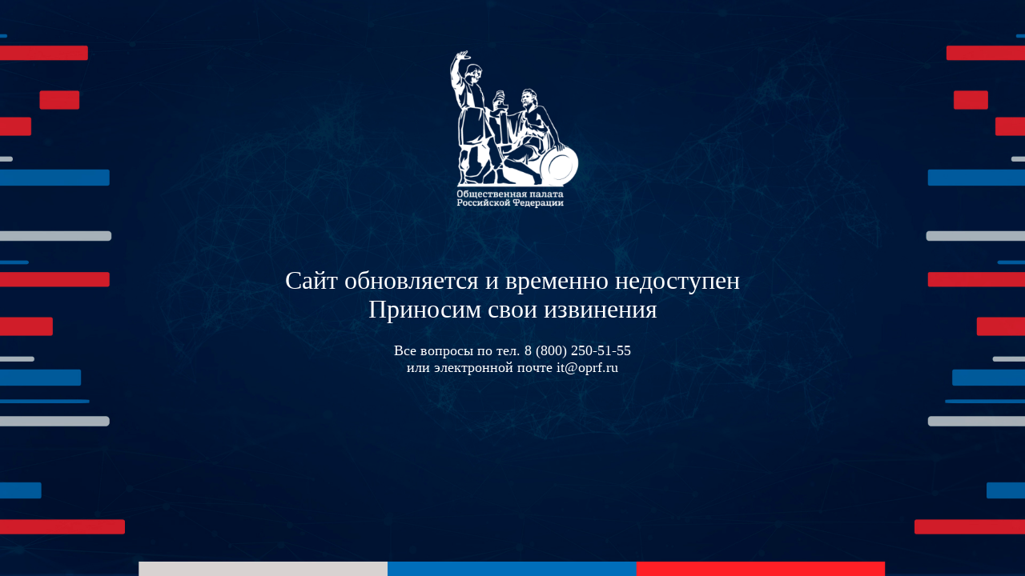

--- FILE ---
content_type: text/html
request_url: https://old.oprf.ru/?q=saveimg&i=/files/images/gallery/1614706707/p1evq09sr88ju21abfuc7d11mod_700.jpg
body_size: 388
content:
<!DOCTYPE html>
<html lang="en">
<head>
    <meta charset="UTF-8">
    <title>Page Not Found</title>
    <link rel="stylesheet" href="./style.css">
</head>
<body>
<main class="error-page-wrapper">
    <div class="error-page-logo">
        <picture>
            <img src="./logo.png" alt="">
        </picture>
    </div>
    <div class="error-page-message">
        <div class="error-page-message-title">
            Сайт обновляется и временно недоступен <br>
            Приносим свои извинения
        </div>
        <div class="error-page-message-info">
            Все вопросы по тел. <a href="tel:88002505155">8 (800) 250-51-55</a> <br> или электронной почте <a
                href="mailto:it@oprf.ru">it@oprf.ru</a>
        </div>
    </div>

</main>
</body>
</html>

--- FILE ---
content_type: text/css
request_url: https://old.oprf.ru/style.css
body_size: 344
content:
body {
    margin: 0;
    padding: 0;
}

.error-page-wrapper {
    width: 100vw;
    height: 100vh;
    background-image: url("./err-bg.jpg");
    background-position: bottom center;
    background-repeat: no-repeat;
    background-size: cover;

    @media (min-width: 992px) {
        background-size: 100% 100%;
        background-position: center;
    }
}
.error-page-logo {
    margin: 0 auto;
    padding-top: 55px;
    display: flex;
    justify-content: center;
    width: 168px;
    @media (min-width: 992px) {
        font-size: 49px;
        line-height: 63px;
        max-width: 168px;
    }
}
.error-page-logo img {
    max-width: 100%;
    object-fit: contain;
}

.error-page-message {
    text-align: center;
    margin-top: 60px;
    color: white;
    padding: 0 30px;
    @media (min-width: 992px) {
        padding: 0;
        margin-top: 10%;
    }
}
.error-page-message a {
    color: white;
    text-decoration: none;
}
.error-page-message-title {
    font-size: 32px;
    line-height: 36px;
    @media (min-width: 992px) {
        font-size: 49px;
        line-height: 63px;
    }
}
.error-page-message-info {
    font-size: 18px;
    margin-top: 24px;
    @media (min-width: 992px) {
        font-size: 30px;
        margin-top: 30px;
    }
}